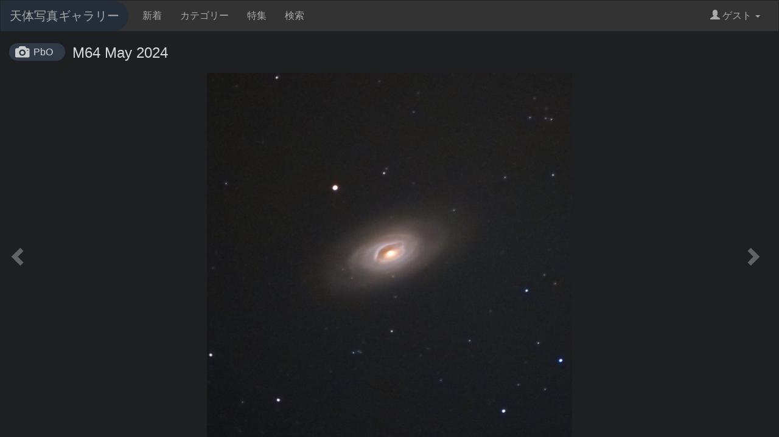

--- FILE ---
content_type: text/html;charset=UTF-8
request_url: https://www.astroarts.co.jp/photo-gallery/photo/108044
body_size: 4286
content:
<!DOCTYPE html>

<html>
  <head>
	  <meta charset="utf-8">
	  <meta name="viewport" content="width=device-width, initial-scale=1">
    <meta name="keywords" content="天体画像, 天体写真, ギャラリー, CCD, デジカメ, デジタルカメラ">
    <title>#108044: M64 May 2024 by PbO - 天体写真ギャラリー</title>
    <link rev="made" href="mailto:webmaster&#64;astroarts.co.jp">
    <link rel="stylesheet" href="/photo-gallery/vendor/bootstrap-3.3.7/css/styles.css">
    <link rel="stylesheet" href="/photo-gallery/css/common.css" type="text/css">
    <script src="https://cdnjs.cloudflare.com/ajax/libs/jquery/3.3.1/jquery.min.js"></script>
    <script src="/photo-gallery/vendor/bootstrap-3.3.7/js/bootstrap.min.js"></script>
      <link rel="stylesheet" href="https://cdnjs.cloudflare.com/ajax/libs/lity/2.3.1/lity.min.css">

  </head>

  <body data-base="/photo-gallery/">
    <!-- Google Tag Manager -->
    <noscript><iframe src="//www.googletagmanager.com/ns.html?id=GTM-WQHJQV" height="0" width="0" style="display:none;visibility:hidden"></iframe></noscript>
    <script>(function(w,d,s,l,i){w[l]=w[l]||[];w[l].push({'gtm.start':new Date().getTime(),event:'gtm.js'});var f=d.getElementsByTagName(s)[0],j=d.createElement(s),dl=l!='dataLayer'?'&l='+l:'';j.async=true;j.src='//www.googletagmanager.com/gtm.js?id='+i+dl;f.parentNode.insertBefore(j,f);})(window,document,'script','dataLayer','GTM-WQHJQV');</script>
    <!-- End Google Tag Manager -->
    <nav class="navbar navbar-default">
      <div class="container-fluid">
        <!-- Brand and toggle get grouped for better mobile display -->
        <div class="navbar-header">
          <button type="button" class="navbar-toggle collapsed" data-toggle="collapse" data-target="#bs-example-navbar-collapse-1" aria-expanded="false">
            <span class="sr-only">Toggle navigation</span>
            <span class="icon-bar"></span>
            <span class="icon-bar"></span>
            <span class="icon-bar"></span>
          </button>
          <a class="navbar-brand" href="/photo-gallery">天体写真ギャラリー</a>
        </div>

        <!-- Collect the nav links, forms, and other content for toggling -->
        <div class="collapse navbar-collapse" id="bs-example-navbar-collapse-1">
          <ul class="nav navbar-nav">
            <li><a href="/photo-gallery/list">新着</a></li>
            <li><a href="/photo-gallery/category">カテゴリー</a></li>
            <li><a href="/photo-gallery/special">特集</a></li>
            <li><a href="/photo-gallery/search">検索</a></li>
          </ul>
          <ul class="nav navbar-nav navbar-right">
            <li class="dropdown">
              <a href="#" class="dropdown-toggle" data-toggle="dropdown" role="button" aria-haspopup="true" aria-expanded="false"><span class="glyphicon glyphicon-user"></span> ゲスト <span class="caret"></span></a>
              <ul class="dropdown-menu">
                  <li><a href="/photo-gallery/login">ログイン</a></li>
              </ul>
            </li>
          </ul>
        </div><!-- /.navbar-collapse -->
      </div><!-- /.container-fluid -->
    </nav>

	  <div class="container-fluid">
		  <div class="content">
			  <div class="photo-detail">
	<h2 class="title"><a class="author" href="/photo-gallery/user/katayama">PbO</a>M64 May 2024</h2>
	<div class="photo">
      <a class="nav left-nav" href="/photo-gallery/photo/108045"><span class="glyphicon glyphicon-chevron-left nav-cursor"></span></a>
		<a href="https://www.astroarts.co.jp/photo-gallery/data/katayama/108044.jpg" data-lity><img class="photo-medium" src="https://www.astroarts.co.jp/photo-gallery/data/katayama/108044_m.jpg" alt="*"></a>
      <a class="nav right-nav" href="/photo-gallery/photo/108043"><span class="glyphicon glyphicon-chevron-right nav-cursor"></span></a>
	</div>
	<div class="description m-t-2">
		<p class="comment text-break">かみのけ座の渦巻銀河M64(NGC4826)黒眼銀河です。距離は約1700万光年とされ周囲に明るい銀河は無く、おそらく孤立した銀河であろうとされています。（片山 徹）</p>
	</div>

	<div class="data-sheet">
		<div class="flex-row">
			<label class="col-sm-2">ID</label>
			<div class="col-sm-10">#108044</div>
		</div>
		<div class="flex-row">
			<label class="col-sm-2">撮影日時</label>
			<div class="col-sm-10">
        2024年5月3日 23時39分38秒
          <span class="m-l-2">露出 20分</span>
      </div>
		</div>
      <div class="flex-row">
        <label class="col-sm-2">撮影方法</label>
        <div class="col-sm-10">30sec×40、1.6×静止画クロップ、ISO25600、WB太陽光、長時間NRオフ／高感度NR弱め</div>
      </div>
		  <div class="flex-row">
			  <label class="col-sm-2">撮影地</label>
			  <div class="col-sm-10">静岡県 天城高原</div>
		  </div>
		<div class="flex-row">
			<label class="col-sm-2">撮影機材</label>
			<div class="col-sm-10">
        <div>望遠鏡：ビクセン <a href="/photo-gallery/search?q=tel%3AVC200L">VC200L</a></div>
        <div>カメラ：キヤノン <a href="/photo-gallery/search?q=cam%3A%22EOS+R8%22">EOS R8</a></div>
        <div class="text-break">純正F6.4レデューサー＋ACクローズアップレンズ No.4レデューサー(fl=900mm F4.5)、ビクセンSXP赤道儀で恒星時ガイド</div>
      </div>
		</div>
    <div class="flex-row">
      <label class="col-sm-2">焦点距離</label>
      <div class="col-sm-10">1800mm</div>
    </div>
		  <div class="flex-row">
			  <label class="col-sm-2">画像処理</label>
			  <div class="col-sm-10 text-break">カメラが生成したJPEG画像40コマをStellaImageでコンポジットして処理、トリミング（0.33×0.33度）上が北です。</div>
		  </div>
		  <div class="flex-row">
			  <label class="col-sm-2">特記事項</label>
			  <div class="col-sm-10 text-break">5/3から２連泊で天城高原に出掛け撮影からの14thリリースです。２夜共に25時から「みずがめη群」を17mm広角で狙いました。本当は３連泊して5/6未明の極大まで撮影の予定でしたが天気悪そうだったので２夜で切り上げました。流星以外は２夜共に風が弱かったのでVC200Lで１夜目は系外銀河中心、２夜目は球状星団中心に撮影、50mmや135mm望遠とNB1で散光星雲も撮りました。</div>
		  </div>
		  <div class="flex-row">
			  <label class="col-sm-2">カテゴリー</label>
			  <div class="col-sm-10">
				    <a class="tag" href="/photo-gallery/category/11">星雲・星団・銀河</a>
			  </div>
		  </div>
		<div class="flex-row">
			<label class="col-sm-2">天体</label>
			<div class="col-sm-10">
				  <a class="tag" href="/photo-gallery/obj?k=%E3%81%8B%E3%81%BF%E3%81%AE%E3%81%91%E5%BA%A7">かみのけ座</a>
				  <a class="tag" href="/photo-gallery/obj?k=%E9%8A%80%E6%B2%B3">銀河</a>
				  <a class="tag" href="/photo-gallery/obj?k=M64">M64</a>
				  <a class="tag" href="/photo-gallery/obj?k=NGC4826">NGC4826</a>
				  <a class="tag" href="/photo-gallery/obj?k=%E9%BB%92%E7%9C%BC%E9%8A%80%E6%B2%B3">黒眼銀河</a>
			</div>
		</div>
	</div>
</div>

  <section id="related-photo-list">
	  <h2>関連作品</h2>
    <div class="photo-list">
	<div class="row">
		  <div class="col-xxs-12 col-xs-6 col-sm-3 col-lg-2">
			  <div class="item">
				    <div class="image"><a href="/photo-gallery/photo/131652"><img class="lazyload" data-src="https://www.astroarts.co.jp/photo-gallery/data/hideo2424/131652_s.jpg" data-original="https://www.astroarts.co.jp/photo-gallery/data/hideo2424/131652_s.jpg" src="/photo-gallery/image/loading_s.svg" alt="M108（銀河）・M97（ふくろう星雲）"></a></div>
				  <div class="title text" title="M108（銀河）・M97（ふくろう星雲）">M108（銀河）・M97（ふくろう星雲）</div>
				  <div class="name text">hideo2424</div>
			  </div>
		  </div>
		  <div class="col-xxs-12 col-xs-6 col-sm-3 col-lg-2">
			  <div class="item">
				    <div class="image"><a href="/photo-gallery/photo/131483"><img class="lazyload" data-src="https://www.astroarts.co.jp/photo-gallery/data/skytraveler777/131483_s.jpg" data-original="https://www.astroarts.co.jp/photo-gallery/data/skytraveler777/131483_s.jpg" src="/photo-gallery/image/loading_s.svg" alt="夜空は宝石箱(ボーデの銀河 M81) Seestar50"></a></div>
				  <div class="title text" title="夜空は宝石箱(ボーデの銀河 M81) Seestar50">夜空は宝石箱(ボーデの銀河 M81) Seestar50</div>
				  <div class="name text">サザンクロス</div>
			  </div>
		  </div>
		  <div class="col-xxs-12 col-xs-6 col-sm-3 col-lg-2">
			  <div class="item">
				    <div class="image"><a href="/photo-gallery/photo/131409"><img class="lazyload" data-src="https://www.astroarts.co.jp/photo-gallery/data/skytraveler777/131409_s.jpg" data-original="https://www.astroarts.co.jp/photo-gallery/data/skytraveler777/131409_s.jpg" src="/photo-gallery/image/loading_s.svg" alt="夜空は宝石箱(ちょうこくしつ座  NGC253) Seestar50"></a></div>
				  <div class="title text" title="夜空は宝石箱(ちょうこくしつ座  NGC253) Seestar50">夜空は宝石箱(ちょうこくしつ座  NGC253) Seestar50</div>
				  <div class="name text">サザンクロス</div>
			  </div>
		  </div>
		  <div class="col-xxs-12 col-xs-6 col-sm-3 col-lg-2">
			  <div class="item">
				    <div class="image"><a href="/photo-gallery/photo/131408"><img class="lazyload" data-src="https://www.astroarts.co.jp/photo-gallery/data/skytraveler777/131408_s.jpg" data-original="https://www.astroarts.co.jp/photo-gallery/data/skytraveler777/131408_s.jpg" src="/photo-gallery/image/loading_s.svg" alt="夜空は宝石箱(ちょうこくしつ座  NGC613) Seestar50"></a></div>
				  <div class="title text" title="夜空は宝石箱(ちょうこくしつ座  NGC613) Seestar50">夜空は宝石箱(ちょうこくしつ座  NGC613) Seestar50</div>
				  <div class="name text">サザンクロス</div>
			  </div>
		  </div>
		  <div class="col-xxs-12 col-xs-6 col-sm-3 col-lg-2">
			  <div class="item">
				    <div class="image"><a href="/photo-gallery/photo/131365"><img class="lazyload" data-src="https://www.astroarts.co.jp/photo-gallery/data/skytraveler777/131365_s.jpg" data-original="https://www.astroarts.co.jp/photo-gallery/data/skytraveler777/131365_s.jpg" src="/photo-gallery/image/loading_s.svg" alt="夜空は宝石箱(きりん座  IC342) Seestar50"></a></div>
				  <div class="title text" title="夜空は宝石箱(きりん座  IC342) Seestar50">夜空は宝石箱(きりん座  IC342) Seestar50</div>
				  <div class="name text">サザンクロス</div>
			  </div>
		  </div>
		  <div class="col-xxs-12 col-xs-6 col-sm-3 col-lg-2">
			  <div class="item">
				    <div class="image"><a href="/photo-gallery/photo/131311"><img class="lazyload" data-src="https://www.astroarts.co.jp/photo-gallery/data/ken3/131311_s.jpg" data-original="https://www.astroarts.co.jp/photo-gallery/data/ken3/131311_s.jpg" src="/photo-gallery/image/loading_s.svg" alt="NGC 660"></a></div>
				  <div class="title text" title="NGC 660">NGC 660</div>
				  <div class="name text">ken3</div>
			  </div>
		  </div>
		  <div class="col-xxs-12 col-xs-6 col-sm-3 col-lg-2">
			  <div class="item">
				    <div class="image"><a href="/photo-gallery/photo/131196"><img class="lazyload" data-src="https://www.astroarts.co.jp/photo-gallery/data/hoshino-satori/131196_s.jpg" data-original="https://www.astroarts.co.jp/photo-gallery/data/hoshino-satori/131196_s.jpg" src="/photo-gallery/image/loading_s.svg" alt="NGC4216付近"></a></div>
				  <div class="title text" title="NGC4216付近">NGC4216付近</div>
				  <div class="name text">hoshino-satori</div>
			  </div>
		  </div>
		  <div class="col-xxs-12 col-xs-6 col-sm-3 col-lg-2">
			  <div class="item">
				    <div class="image"><a href="/photo-gallery/photo/131124"><img class="lazyload" data-src="https://www.astroarts.co.jp/photo-gallery/data/skytraveler777/131124_s.jpg" data-original="https://www.astroarts.co.jp/photo-gallery/data/skytraveler777/131124_s.jpg" src="/photo-gallery/image/loading_s.svg" alt="夜空は宝石箱(エリダヌス座 NGC1232) Seestar50"></a></div>
				  <div class="title text" title="夜空は宝石箱(エリダヌス座 NGC1232) Seestar50">夜空は宝石箱(エリダヌス座 NGC1232) Seestar50</div>
				  <div class="name text">サザンクロス</div>
			  </div>
		  </div>
		  <div class="col-xxs-12 col-xs-6 col-sm-3 col-lg-2">
			  <div class="item">
				    <div class="image"><a href="/photo-gallery/photo/131040"><img class="lazyload" data-src="https://www.astroarts.co.jp/photo-gallery/data/hoshino-satori/131040_s.jpg" data-original="https://www.astroarts.co.jp/photo-gallery/data/hoshino-satori/131040_s.jpg" src="/photo-gallery/image/loading_s.svg" alt="12月30日のショーマス彗星（24P）"></a></div>
				  <div class="title text" title="12月30日のショーマス彗星（24P）">12月30日のショーマス彗星（24P）</div>
				  <div class="name text">hoshino-satori</div>
			  </div>
		  </div>
		  <div class="col-xxs-12 col-xs-6 col-sm-3 col-lg-2">
			  <div class="item">
				    <div class="image"><a href="/photo-gallery/photo/131004"><img class="lazyload" data-src="https://www.astroarts.co.jp/photo-gallery/data/kentohana/131004_s.jpg" data-original="https://www.astroarts.co.jp/photo-gallery/data/kentohana/131004_s.jpg" src="/photo-gallery/image/loading_s.svg" alt="12/29朝の24Pショーマス彗星とM91など"></a></div>
				  <div class="title text" title="12/29朝の24Pショーマス彗星とM91など">12/29朝の24Pショーマス彗星とM91など</div>
				  <div class="name text">南砺龍吉</div>
			  </div>
		  </div>
		  <div class="col-xxs-12 col-xs-6 col-sm-3 col-lg-2">
			  <div class="item">
				    <div class="image"><a href="/photo-gallery/photo/131003"><img class="lazyload" data-src="https://www.astroarts.co.jp/photo-gallery/data/kentohana/131003_s.jpg" data-original="https://www.astroarts.co.jp/photo-gallery/data/kentohana/131003_s.jpg" src="/photo-gallery/image/loading_s.svg" alt="12/29朝の24Pショーマス彗星とM91など"></a></div>
				  <div class="title text" title="12/29朝の24Pショーマス彗星とM91など">12/29朝の24Pショーマス彗星とM91など</div>
				  <div class="name text">南砺龍吉</div>
			  </div>
		  </div>
	  <div class="col-xxs-12 col-xs-6 col-sm-3 col-lg-2">
		  <div class="item promotion">
			    <div class="image"><a href="https://www.astroarts.co.jp/cgi-bin/ads/go?query=aa_stella_series_s"><img class="lazyload" data-src="https://www.astroarts.co.jp/image/banner/bn_stella_series_s.png" data-original="https://www.astroarts.co.jp/image/banner/bn_stella_series_s.png" src="/photo-gallery/image/loading_s.svg"></a></div>
			  <div class="text">PR</div>
		  </div>
	  </div>
	</div>
</div>

  </section>

		  </div>
    </div>

	  <footer>
      <div class="container site-map">
        <div class="row">
          <div class="col col-sm-4">
            <h2>サイトマップ</h2>
            <ul>
              <li><a href="/photo-gallery">ホーム</a></li>
              <li><a href="/photo-gallery/docs/about">天体写真ギャラリーについて</a></li>
              <li><a href="/photo-gallery/docs/term">利用規約</a></li>
              <li><a href="/photo-gallery/login">ログイン/新規登録</a></li>
              <li><a href="https://www.astroarts.co.jp/official/enquire/input?category=postimage">お問い合わせ</a></li>
            </ul>
          </div>
          <div class="col col-sm-4">
            <h2>会社情報</h2>
            <ul>
              <li><a href="https://www.astroarts.co.jp/">アストロアーツ</a></li>
              <li><a href="https://www.astroarts.co.jp/products/index-j.shtml">製品情報</a></li>
              <li><a href="https://www.astroarts.co.jp/hoshinavi/index-j.shtml">星ナビ</a></li>
              <li><a href="https://www.astroarts.co.jp/alacarte/index-j.shtml">星空ガイド</a></li>
              <li><a href="https://www.astroarts.co.jp/shop/index-j.shtml">オンラインショップ</a></li>
              <li><a href="https://www.astroarts.co.jp/official/privacy_policy-j.shtml">プライバシー・ポリシー</a></li>
            </ul>
          </div>
          <div class="col col-sm-4">
            <h2>Follow</h2>
            <ul>
              <li><a href="https://www.astroarts.co.jp/">アストロアーツ</a></li>
              <li><a href="https://twitter.com/AstroArts">Twitter</a></li>
              <li><a href="https://www.youtube.com/user/AstroArtsVideo">YouTube</a></li>
              <li><a href="https://www.astroarts.co.jp/mailmag/index-j.php">星空アナウンス</a></li>
            </ul>
          </div>
        </div>
		    <!-- copyright -->
		    <div class="copyright">
			    Copyright &copy; <a class="brand" href="https://www.astroarts.co.jp/index-j.html">AstroArts Inc</a>. All rights reserved.
		    </div>
      </div>
	  </footer>
      <script src="https://cdnjs.cloudflare.com/ajax/libs/lity/2.3.1/lity.min.js"></script>
	<script src="https://cdnjs.cloudflare.com/ajax/libs/jquery.lazyload/1.9.1/jquery.lazyload.min.js"></script>
<script>
	$(document).ready(function(){
	  $('.lazyload').lazyload();
	});
</script>


</body>
</html>


--- FILE ---
content_type: text/css
request_url: https://www.astroarts.co.jp/photo-gallery/css/common.css
body_size: 12216
content:
html {
	font-size: 16px;
}
body {
	background-color: #1e1f21;
}
p {
	line-height: 1.7;
	text-align: justify;
}
.font-default {
	font-size: 16px;
	font-weight: normal;
}
.text-break {
	white-space: pre-wrap;
}
.navbar {
	border-radius: 0;
}
.drawer-hamburger {
	position: absolute;
}
.drawer-navbar.drawer-navbar-inverse .drawer-navbar-header {
	background-color: #333;
}
.drawer-navbar-inverse .drawer-brand {
	color: #ddd;
}
.drawer-navbar-inverse .drawer-hamburger-icon, .drawer-navbar-inverse .drawer-hamburger-icon:after, .drawer-navbar-inverse .drawer-hamburger-icon:before{
	background-color: #ddd;
}
h1.title, h2.title {
	margin: 0 0 1rem;
	font-size: 24px;
}
#site-header {
	position: relative;
	background-image: url("../image/site_header.jpg");
	background-position: top right;
	background-repeat: no-repeat;
	background-color: #071b48;
	background-size: 490px 90px;
	height: 90px;
}
#site-header .title-logo {
	position: absolute;
	top: 10px;
	left: 20px;
}
#brand {
	color: #ccc;
	margin-top: 8px;
	margin-bottom: 0;
	font-weight: bold;
	font-size: 20px;
}
#brand a {
	color: #ccc;
}
#brand-sub {
	font-size: 12px;
	font-weight: normal;
	color: #aaa;
}
#tab-sm {
	display: none;
}

footer {
	margin-top: 1rem;
	padding-top: 1rem;
	padding-bottom: 10px;
	background-color: #0e0e0f;
	font-size: .9rem;
}
footer h2 {
	margin: 0 0 .5rem;
	font-size: .9rem;
}
footer ul {
	margin: 0;
	padding: 0;
}
footer ul li {
	list-style: none;
	padding-left: 0;
}
footer .copyright {
	margin-top: 1rem;
	text-align: center;
}
footer a:link {
	color: #8b9099;
}
footer a:hover {
	color: #8b9099;
}
footer a:visited {
	color: #8b9099;
}

.search-bar {
	margin-bottom: 10px;
}

h2.list-group-head {
	font-size: 20px;
	margin: 10px 0;
}

h2.invert {
	color: white;
	background-color: #404048;
	padding: 4px 6px;
	font-size: 24px;
}

.photo-list .item {
	position: relative;
	font-size: 90%;
	margin-bottom: 15px;
}

.photo-list .item img {
	width: auto;
	height: auto;
	max-width: 100%;
}

.photo-list .item .title {
	position: absolute;
	/*bottom: 24px;*/
	top: 4px;
	font-size: 14px;
	left: 4px;
	right: 4px;
	white-space: nowrap;
	overflow: hidden;
	text-overflow: ellipsis;
	color: rgba(255,255,255,0.5);
	filter: drop-shadow(0px 1px 1px rgba(0,0,0,0.9));
	transition-duration: 0.2s;
}
.photo-list .item:hover .title {
	color: rgba(255,255,255,0.8);
	transition-duration: 0.3s;
}

.photo-list .item .name {
	position: absolute;
	bottom: 4px;
	right: 4px;
	left: 4px;
	/*color: white;*/
	white-space: nowrap;
	overflow: hidden;
	text-overflow: ellipsis;
	color: rgba(255,255,255,0.5);
	filter: drop-shadow(0px 1px 1px rgba(0,0,0,0.9));
	transition-duration: 0.2s;
}
.photo-list .item:hover .name {
	color: rgba(255,255,255,0.8);
	transition-duration: 0.3s;
}

.photo-list .item.promotion .text {
	position: absolute;
	top: 4px;
	left: 4px;
	background-color: rgb(226, 207, 9, 0.4);
	color: #fff;
	padding: 0 6px;
	border-radius: 10px;
}

.photo-list .item .special-name a:link, .photo-list .item .special-name a:visited {
	color: #ddd;
}

.photo-detail .title .author {
	display: inline-block;
	margin-right: 12px;
	background-color: #2f3947;
	padding: 6px 20px 6px 40px;
	border-radius: 14px;
	background-image: url("../image/icon_camera.svg");
	background-size: 24px auto;
	background-repeat: no-repeat;
	background-position: 10px center;
	font-size: 1rem;
	position: relative;
	font-weight: normal;
	top: -4px;
}
.photo-detail .title a:link, .photo-detail .title a:visited {
	color: #d9d9d9;
}
.photo-detail .photo {
	text-align: center;
	position: relative;
	display: flex;
	justify-content: center;
	align-items: center;
	height: 600px;
}
.photo-detail .photo .left-nav, .photo-detail .photo .right-nav {
	display: flex;
	align-items: center;
	width: 45px;
	height: 100%;
	font-size: 2rem;
}
.photo-detail .photo a.left-nav:link, .photo-detail .photo a.right-nav:link, .photo-detail .photo a.left-nav:visited, .photo-detail .photo a.right-nav:visited {
	color: rgba(255,255,255,0.3);
	text-decoration: none;
}
.photo-detail .photo a.left-nav:hover, .photo-detail .photo a.right-nav:hover, .photo-detail .photo a.left-nav:focus, .photo-detail .photo a.right-nav:focus {
	color: rgba(255,255,255,0.7);
	text-decoration: none;
}
.photo-detail .photo .left-nav {
	position: absolute;
	top: 0;
	left: 0;
	bottom: 0;
}
.photo-detail .photo .right-nav {
	position: absolute;
	top: 0;
	right: 0;
	bottom: 0;
}
.photo-medium {
	max-width: 100%;
	max-height: 600px;
}

.photo-detail p.comment {
	white-space: pre-wrap;
}

form div.required:after, label.required:after {
	content: '*';
	color: red;
}
#image-dnd {
	background-color: #2f3133;
	border-radius: 10px;
	margin-top: .5rem;
	padding: 1rem;
	color: #888;
	text-align: center;
}
#image-dnd.drag-over {
	background-color: #364151;
}
#image-preview {
	height: 400px;
	text-align: center;
}
#image-preview img.preview {
	max-width: 100%;
	max-height: 100%;
}
.category-link-item {
	display: block;
	margin: 8px 0;
}
.special-list .title {
	font-weight: bold;
}
.special-list .abstract {
	font-size: 85%;
	color: #666;
}
.query-keyword dt {
	width: 4em;
	float: left;
	text-align: right;
	padding-right: 8px;
}
.data-sheet {
	margin-top: 1rem;
}
.data-sheet .flex-row {
	margin-bottom: .3rem;
	border-bottom: 1px solid #4c4e51;
	padding: 4px 0;
}
.tag, a.tag {
	display: inline-block;
	color: #e6e6e6;
	background-color: #2980B9;
	border-radius: 4px;
	padding: 2px 8px;
}
.tag-dark, a.tag-dark {
	background-color: #2d3c4c;
}

.admin-image-preview {
	height: 400px;
	text-align: center;
}
.admin-image-preview img {
	max-with: 100%;
	max-height: 100%;
}
.help-block {
	font-size: 14px;
}

.site-map .col {
	margin-bottom: 1rem;
}

.m-t-1 { margin-top: .5rem !important; }
.m-t-2 { margin-top: 1rem !important; }
.m-t-3 { margin-top: 1.5rem !important; }
.m-t-4 { margin-top: 2rem !important; }
.m-b-1 { margin-bottom: .5rem !important; }
.m-b-2 { margin-bottom: 1rem !important; }
.m-b-3 { margin-bottom: 1.5rem !important; }
.m-b-4 { margin-bottom: 2rem !important; }
.m-r-1 { margin-right: .5rem !important; }
.m-r-2 { margin-right: 1rem !important; }
.m-r-3 { margin-right: 1.5rem !important; }
.m-r-4 { margin-right: 2rem !important; }
.m-l-1 { margin-left: .5rem !important; }
.m-l-2 { margin-left: 1rem !important; }
.m-l-3 { margin-left: 1.5rem !important; }
.m-l-4 { margin-left: 2rem !important; }
.m-1 { margin: .5rem !important; }
.m-2 { margin: 1rem !important; }
.m-3 { margin: 1.5rem !important; }
.m-4 { margin: 2rem !important; }
.m-h-1 { margin-left: .5rem !important; margin-right: .5rem !important; }
.m-h-2 { margin-left: 1rem !important; margin-right: 1rem !important; }
.m-h-3 { margin-left: 1.5rem !important; margin-right: 1.5rem !important; }
.m-h-4 { margin-left: 2rem !important; margin-right: 2rem !important; }
.m-v-1 { margin-top: .5rem !important; margin-bottom: .5rem !important; }
.m-v-2 { margin-top: 1rem !important; margin-bottom: 1rem !important; }
.m-v-3 { margin-top: 1.5rem !important; margin-bottom: 1.5rem !important; }
.m-v-4 { margin-top: 2rem !important; margin-bottom: 2rem !important; }

.p-t-0 { padding-top: 0 !important; }
.p-t-1 { padding-top: .5rem !important; }
.p-t-2 { padding-top: 1rem !important; }
.p-t-3 { padding-top: 1.5rem !important; }
.p-t-4 { padding-top: 2rem !important; }
.p-b-0 { padding-bottom: 0 !important; }
.p-b-1 { padding-bottom: .5rem !important; }
.p-b-2 { padding-bottom: 1rem !important; }
.p-b-3 { padding-bottom: 1.5rem !important; }
.p-b-4 { padding-bottom: 2rem !important; }
.p-r-0 { padding-right: 0 !important; }
.p-r-1 { padding-right: .5rem !important; }
.p-r-2 { padding-right: 1rem !important; }
.p-r-3 { padding-right: 1.5rem !important; }
.p-r-4 { padding-right: 2rem !important; }
.p-l-0 { padding-left: 0 !important; }
.p-l-1 { padding-left: .5rem !important; }
.p-l-2 { padding-left: 1rem !important; }
.p-l-3 { padding-left: 1.5rem !important; }
.p-l-4 { padding-left: 2rem !important; }
.p-1 { padding: .5rem !important; }
.p-2 { padding: 1rem !important; }
.p-3 { padding: 1.5rem !important; }
.p-4 { padding: 2rem !important; }
.p-h-0 { padding-left: 0 !important; padding-right: 0 !important; }
.p-h-1 { padding-left: .5rem !important; padding-right: .5rem !important; }
.p-h-2 { padding-left: 1rem !important; padding-right: 1rem !important; }
.p-h-3 { padding-left: 1.5rem !important; padding-right: 1.5rem !important; }
.p-h-4 { padding-left: 2rem !important; padding-right: 2rem !important; }
.p-v-0 { padding-top: 0 !important; padding-bottom: 0 !important; }
.p-v-1 { padding-top: .5rem !important; padding-bottom: .5rem !important; }
.p-v-2 { padding-top: 1rem !important; padding-bottom: 1rem !important; }
.p-v-3 { padding-top: 1.5rem !important; padding-bottom: 1.5rem !important; }
.p-v-4 { padding-top: 2rem !important; padding-bottom: 2rem !important; }

/** super month-picker theme **/
.SuperMonthPicker[data-theme="bootstrap3"] {
	color: #ccc;
}
.SuperMonthPicker[data-theme="bootstrap3"] .SMPContainer {
    font-family: -apple-system,BlinkMacSystemFont,"Segoe UI",Roboto,"Helvetica Neue",Arial,sans-serif,"Apple Color Emoji","Segoe UI Emoji","Segoe UI Symbol";
    border: 1px solid rgba(255,255,255,.3);
    box-shadow: none;
		background: #1D1E20;
    padding-top: 0px;
}
.SuperMonthPicker[data-theme="bootstrap3"] .SMPChangeYear {
    background-color: #1e1f21;
    border-bottom: 1px solid #2A2C31;
		color: #ccc;
}

.SuperMonthPicker[data-theme="bootstrap3"] .SMPChangeMonth > div:hover {
    color: #D2D4D9;
}
.SuperMonthPicker[data-theme="bootstrap3"] .SMPChangeMonth > div.active {
    border-radius: .25rem;
    border: 1px solid #D2D4D9;
    color: #D2D4D9;
    background: #1e1f21;
    line-height: 33px;
}
.SuperMonthPicker[data-theme="bootstrap3"] .SMPChangeYear .SMPLeft .arrow,
.SuperMonthPicker[data-theme="bootstrap3"] .SMPChangeYear .SMPRight .arrow {
    border-color: #707070;
}
.SuperMonthPicker[data-theme="bootstrap3"] .SMPButtons button {
    border-radius: .25rem;
    background: #fd9117;
    border: 0;
}
.SuperMonthPicker[data-theme="bootstrap3"] .SMPButtons button:hover {
    background: #e68110;
}


@media (max-width:767px) {
	.photo-detail .photo {
		height: 400px;
	}
	.photo-medium {
		max-height: 400px;
	}
}

@media (min-width: 768px) {
	.navbar-brand { background-color: #232e3a; border-radius: 0 25px 25px 0; margin-right: 23px; }
	.navbar-brand:hover { background-color: #000; }
	.navbar-default .navbar-brand:hover, .navbar-default .navbar-brand:focus { background-color: #1d2d3f; }
	.flex-row {display: flex; flex-wrap: wrap;}
	.navbar-nav {margin-left: -15px;}
	.flex-row .col-sm-1 {width: 8.333333%;}
	.flex-row .col-sm-2 {width: 16.666666667%;}
	.flex-row .col-sm-3 {width: 25%;}
	.flex-row .col-sm-4 {width: 33.333333333%;}
	.flex-row .col-sm-5 {width: 41.666666667%;}
	.flex-row .col-sm-6 {width: 50%;}
	.flex-row .col-sm-7 {width: 58.333333333%;}
	.flex-row .col-sm-8 {width: 66.666666667%;}
	.flex-row .col-sm-9 {width: 75%;}
	.flex-row .col-sm-10 {width: 83.333333333%;}
	.flex-row .col-sm-11 {width: 91.666666667%;}
	.flex-row .col-sm-12 {width: 100%;}
}

@media (min-wdith: 992px) {
	.flex-row .col-md-1 {width: 8.333333%;}
	.flex-row .col-md-2 {width: 16.666666667%;}
	.flex-row .col-md-3 {width: 25%;}
	.flex-row .col-md-4 {width: 33.333333333%;}
	.flex-row .col-md-5 {width: 41.666666667%;}
	.flex-row .col-md-6 {width: 50%;}
	.flex-row .col-md-7 {width: 58.333333333%;}
	.flex-row .col-md-8 {width: 66.666666667%;}
	.flex-row .col-md-9 {width: 75%;}
	.flex-row .col-md-10 {width: 83.333333333%;}
	.flex-row .col-md-11 {width: 91.666666667%;}
	.flex-row .col-md-12 {width: 100%;}
}

@media (min-width: 1200px) {
	.flex-row .col-lg-1 {width: 8.333333%;}
	.flex-row .col-lg-2 {width: 16.666666667%;}
	.flex-row .col-lg-3 {width: 25%;}
	.flex-row .col-lg-4 {width: 33.333333333%;}
	.flex-row .col-lg-5 {width: 41.666666667%;}
	.flex-row .col-lg-6 {width: 50%;}
	.flex-row .col-lg-7 {width: 58.333333333%;}
	.flex-row .col-lg-8 {width: 66.666666667%;}
	.flex-row .col-lg-9 {width: 75%;}
	.flex-row .col-lg-10 {width: 83.333333333%;}
	.flex-row .col-lg-11 {width: 91.666666667%;}
	.flex-row .col-lg-12 {width: 100%;}
}

@media (max-width:350px) {
	.col-xxs-12 {width: 100%;}
}


--- FILE ---
content_type: image/svg+xml
request_url: https://www.astroarts.co.jp/photo-gallery/image/icon_camera.svg
body_size: 1642
content:
<?xml version="1.0" encoding="UTF-8" standalone="no"?><!DOCTYPE svg PUBLIC "-//W3C//DTD SVG 1.1//EN" "http://www.w3.org/Graphics/SVG/1.1/DTD/svg11.dtd"><svg width="100%" height="100%" viewBox="0 0 23 19" version="1.1" xmlns="http://www.w3.org/2000/svg" xmlns:xlink="http://www.w3.org/1999/xlink" xml:space="preserve" xmlns:serif="http://www.serif.com/" style="fill-rule:evenodd;clip-rule:evenodd;stroke-linejoin:round;stroke-miterlimit:1.41421;"><path d="M11.25,7.755c-1.577,0 -2.856,1.289 -2.856,2.881c0,1.591 1.279,2.88 2.856,2.88c1.577,0 2.856,-1.289 2.856,-2.88c0,-1.592 -1.279,-2.881 -2.856,-2.881Z" style="fill:#ccc;fill-rule:nonzero;"/><path d="M21.831,4.011c-0.411,-0.416 -0.989,-0.678 -1.621,-0.678l-2.479,0c-0.2,0.001 -0.386,-0.118 -0.472,-0.311l-0.742,-1.663c-0.367,-0.823 -1.184,-1.359 -2.09,-1.359l-6.354,0c-0.906,0 -1.723,0.536 -2.091,1.359l-0.741,1.663c-0.086,0.193 -0.273,0.312 -0.472,0.311l-2.479,0c-0.631,0 -1.211,0.262 -1.622,0.678c-0.412,0.414 -0.668,0.994 -0.668,1.625l0,10.666c0,0.632 0.256,1.211 0.668,1.625c0.411,0.416 0.991,0.678 1.622,0.677l17.92,0c0.632,0.001 1.21,-0.261 1.621,-0.677c0.413,-0.414 0.669,-0.993 0.669,-1.625l0,-10.666c0,-0.631 -0.256,-1.212 -0.669,-1.625Zm-6.913,10.315c-0.935,0.946 -2.237,1.534 -3.668,1.534c-1.432,0 -2.733,-0.588 -3.668,-1.534c-0.937,-0.943 -1.517,-2.252 -1.516,-3.691c-0.001,-1.438 0.579,-2.746 1.516,-3.691c0.935,-0.945 2.236,-1.533 3.668,-1.532c1.431,-0.001 2.733,0.587 3.668,1.532c0.937,0.945 1.517,2.253 1.516,3.691c0.001,1.439 -0.579,2.748 -1.516,3.691Zm5.383,-6.846l-1.573,0l0,-1.573l1.573,0l0,1.573Z" style="fill:#ccc;fill-rule:nonzero;"/></svg>